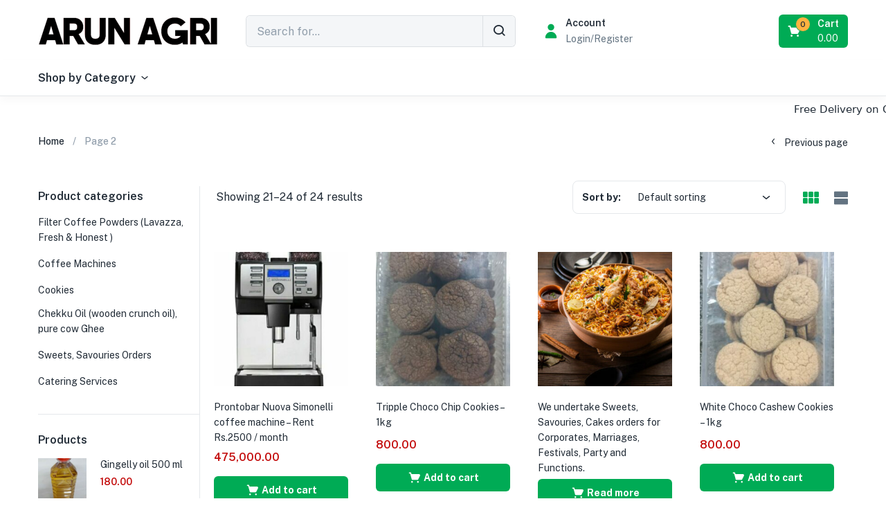

--- FILE ---
content_type: text/css
request_url: https://arunagri.com/wp-content/uploads/elementor/css/post-5488.css
body_size: 948
content:
.elementor-5488 .elementor-element.elementor-element-f565b62 > .elementor-container > .elementor-column > .elementor-widget-wrap{align-content:center;align-items:center;}.elementor-5488 .elementor-element.elementor-element-f565b62{padding:15px 0px 12px 0px;}.elementor-5488 .elementor-element.elementor-element-7a0db4d .button-search i{font-size:22px !important;}.elementor-5488 .elementor-element.elementor-element-7a0db4d .tbay-search-form .tbay-search,
                    .elementor-5488 .elementor-element.elementor-element-7a0db4d .tbay-search-form .select-category,.elementor-5488 .elementor-element.elementor-element-7a0db4d .tbay-search-form .button-search:not(.icon),
                    .elementor-5488 .elementor-element.elementor-element-7a0db4d .tbay-search-form .select-category > select{height:44px;}.elementor-5488 .elementor-element.elementor-element-7a0db4d .tbay-search-form .select-category,.elementor-5488 .elementor-element.elementor-element-7a0db4d .tbay-search-form .button-search:not(.icon),
                    .elementor-5488 .elementor-element.elementor-element-7a0db4d .tbay-preloader,.elementor-5488 .elementor-element.elementor-element-7a0db4d .tbay-search-form .button-search:not(.icon) i,.elementor-5488 .elementor-element.elementor-element-7a0db4d .tbay-search-form .SumoSelect{line-height:44px;}.elementor-5488 .elementor-element.elementor-element-7a0db4d .tbay-search-form .form-group .input-group{border-style:solid;border-width:1px 1px 1px 1px;border-color:#919EAB52;border-radius:6px 6px 6px 6px;}.elementor-5488 .elementor-element.elementor-element-7a0db4d .tbay-search-form .select-category.input-group-addon,.elementor-5488 .elementor-element.elementor-element-7a0db4d .tbay-search-form .select-category .CaptionCont{border-radius:6px 0 0 6px;}.elementor-5488 .elementor-element.elementor-element-7a0db4d .tbay-search-form input{background:#F4F6F8;}.elementor-5488 .elementor-element.elementor-element-7a0db4d .tbay-search-form .button-search:not(.icon){padding:0px 12px 0px 12px;border-style:solid;border-width:0px 0px 0px 1px;border-color:#DCE0E4;background:#F4F6F8;}.elementor-5488 .elementor-element.elementor-element-7a0db4d .tbay-search-form .button-group,
                    .elementor-5488 .elementor-element.elementor-element-7a0db4d .tbay-search-form .button-search:not(.icon){border-radius:0px 6px 6px 0px;}.elementor-5488 .elementor-element.elementor-element-7a0db4d .button-search i,.elementor-5488 .elementor-element.elementor-element-7a0db4d .tbay-search-form .button-group:before{color:#212B36;}.elementor-5488 .elementor-element.elementor-element-7a0db4d .button-search:hover i{color:#00AB55;}.elementor-5488 .elementor-element.elementor-element-1afc470.elementor-column > .elementor-widget-wrap{justify-content:flex-start;}.elementor-5488 .elementor-element.elementor-element-1afc470 > div.elementor-element-populated{padding:0px 15px 0px 22px !important;}.elementor-5488 .elementor-element.elementor-element-42a592c .tbay-login a i{font-size:28px !important;padding:4px 0px 0px 0px;color:#00AB55;}.elementor-5488 .elementor-element.elementor-element-42a592c .title-account{font-weight:600;color:#212B36;padding:0px 5px 0px 0px;}.elementor-bc-flex-widget .elementor-5488 .elementor-element.elementor-element-a07d3aa.elementor-column .elementor-widget-wrap{align-items:center;}.elementor-5488 .elementor-element.elementor-element-a07d3aa.elementor-column.elementor-element[data-element_type="column"] > .elementor-widget-wrap.elementor-element-populated{align-content:center;align-items:center;}.elementor-5488 .elementor-element.elementor-element-a07d3aa.elementor-column > .elementor-widget-wrap{justify-content:flex-end;}.elementor-5488 .elementor-element.elementor-element-b8c0e4c .cart-dropdown .cart-icon i{font-size:22px;height:22px;}.elementor-5488 .elementor-element.elementor-element-b8c0e4c .wrapper-title-cart{line-height:22px;}.elementor-5488 .elementor-element.elementor-element-b8c0e4c .text-cart{align-items:left;}.elementor-5488 .elementor-element.elementor-element-b8c0e4c .tbay-element-mini-cart{background:#00AB55;border-radius:6px 6px 6px 6px;}.elementor-5488 .elementor-element.elementor-element-b8c0e4c .tbay-element-mini-cart .cart-dropdown{padding:3px 9px 3px 12px;}.elementor-5488 .elementor-element.elementor-element-b8c0e4c .cart-dropdown .cart-icon{color:#FFFFFF;}.elementor-5488 .elementor-element.elementor-element-b8c0e4c .woocommerce .cart-popup .wrapper-title-cart, .elementor-5488 .elementor-element.elementor-element-b8c0e4c .cart-popup .wrapper-title-cart{padding:0px 0px 0px 22px;}.elementor-5488 .elementor-element.elementor-element-b8c0e4c .cart-dropdown .text-cart, .elementor-5488 .elementor-element.elementor-element-b8c0e4c .cart-popup .wrapper-title-cart > span:after{color:#FFFFFF;}.elementor-5488 .elementor-element.elementor-element-b8c0e4c .cart-popup .mini-cart-items{top:3px;left:24px;border-color:#00AB55;}.rtl .elementor-5488 .elementor-element.elementor-element-b8c0e4c .cart-popup .mini-cart-items{right:24px;left:auto;}.elementor-5488 .elementor-element.elementor-element-b8c0e4c .cart-popup .mini-cart-items,.elementor-5488 .elementor-element.elementor-element-b8c0e4c .cart-popup .mini-cart-items-static{font-size:11px;font-weight:600;}.elementor-5488 .elementor-element.elementor-element-b8c0e4c .cart-popup.show .dropdown-menu{top:64px !important;}.elementor-5488 .elementor-element.elementor-element-b8c0e4c #cart .mini-cart .mini-cart-subtotal{color:#FFFFFF;}.elementor-5488 .elementor-element.elementor-element-b693f2c{border-style:solid;border-width:0px 0px 1px 0px;border-color:#919EAB3D;box-shadow:0px 6px 12px 0px rgba(0, 0, 0, 0.03);}.elementor-5488 .elementor-element.elementor-element-5c3105d .elementor-nav-menu{justify-content:flex-start !important;}.elementor-5488 .elementor-element.elementor-element-5c3105d .elementor-nav-menu--main >ul > li> a{font-size:16px;font-weight:600;line-height:32px;}.elementor-5488 .elementor-element.elementor-element-5c3105d .elementor-nav-menu--main .elementor-item{padding:10px 59px 9px 59px;}.elementor-5488 .elementor-element.elementor-element-5c3105d .elementor-nav-menu--main > .megamenu > li:first-child >.elementor-item{padding-left:0;}@media(min-width:768px){.elementor-5488 .elementor-element.elementor-element-6bbb214{width:35%;}.elementor-5488 .elementor-element.elementor-element-1afc470{width:15%;}}

--- FILE ---
content_type: text/css
request_url: https://arunagri.com/wp-content/uploads/elementor/css/post-5254.css
body_size: 1139
content:
.elementor-5254 .elementor-element.elementor-element-b07e212{border-style:solid;border-width:1px 0px 0px 0px;border-color:#919EAB3D;padding:79px 0px 10px 0px;}.elementor-5254 .elementor-element.elementor-element-b4b315a > .elementor-widget-container{padding:24px 0px 0px 3px;}.elementor-5254 .elementor-element.elementor-element-b4b315a .elementor-icon-list-icon i{color:#212B36;transition:color 0.3s;}.elementor-5254 .elementor-element.elementor-element-b4b315a .elementor-icon-list-icon svg{fill:#212B36;transition:fill 0.3s;}.elementor-5254 .elementor-element.elementor-element-b4b315a .elementor-icon-list-item:hover .elementor-icon-list-icon i{color:#00AB55;}.elementor-5254 .elementor-element.elementor-element-b4b315a .elementor-icon-list-item:hover .elementor-icon-list-icon svg{fill:#00AB55;}.elementor-5254 .elementor-element.elementor-element-b4b315a{--e-icon-list-icon-size:19px;--e-icon-list-icon-align:left;--e-icon-list-icon-margin:0 calc(var(--e-icon-list-icon-size, 1em) * 0.25) 0 0;--icon-vertical-offset:0px;}.elementor-5254 .elementor-element.elementor-element-b4b315a .elementor-icon-list-item > .elementor-icon-list-text, .elementor-5254 .elementor-element.elementor-element-b4b315a .elementor-icon-list-item > a{font-size:14px;line-height:22px;}.elementor-5254 .elementor-element.elementor-element-b4b315a .elementor-icon-list-text{color:#00AB55;transition:color 0.3s;}.elementor-5254 .elementor-element.elementor-element-eea32ae > .elementor-widget-container{padding:13px 0px 0px 3px;}.elementor-5254 .elementor-element.elementor-element-eea32ae .elementor-icon-list-items:not(.elementor-inline-items) .elementor-icon-list-item:not(:last-child){padding-block-end:calc(20px/2);}.elementor-5254 .elementor-element.elementor-element-eea32ae .elementor-icon-list-items:not(.elementor-inline-items) .elementor-icon-list-item:not(:first-child){margin-block-start:calc(20px/2);}.elementor-5254 .elementor-element.elementor-element-eea32ae .elementor-icon-list-items.elementor-inline-items .elementor-icon-list-item{margin-inline:calc(20px/2);}.elementor-5254 .elementor-element.elementor-element-eea32ae .elementor-icon-list-items.elementor-inline-items{margin-inline:calc(-20px/2);}.elementor-5254 .elementor-element.elementor-element-eea32ae .elementor-icon-list-items.elementor-inline-items .elementor-icon-list-item:after{inset-inline-end:calc(-20px/2);}.elementor-5254 .elementor-element.elementor-element-eea32ae .elementor-icon-list-icon i{color:#212B36;transition:color 0.3s;}.elementor-5254 .elementor-element.elementor-element-eea32ae .elementor-icon-list-icon svg{fill:#212B36;transition:fill 0.3s;}.elementor-5254 .elementor-element.elementor-element-eea32ae .elementor-icon-list-item:hover .elementor-icon-list-icon i{color:#00AB55;}.elementor-5254 .elementor-element.elementor-element-eea32ae .elementor-icon-list-item:hover .elementor-icon-list-icon svg{fill:#00AB55;}.elementor-5254 .elementor-element.elementor-element-eea32ae{--e-icon-list-icon-size:19px;--e-icon-list-icon-align:left;--e-icon-list-icon-margin:0 calc(var(--e-icon-list-icon-size, 1em) * 0.25) 0 0;--icon-vertical-offset:0px;}.elementor-5254 .elementor-element.elementor-element-eea32ae .elementor-icon-list-item > .elementor-icon-list-text, .elementor-5254 .elementor-element.elementor-element-eea32ae .elementor-icon-list-item > a{font-size:14px;font-weight:700;line-height:22px;}.elementor-5254 .elementor-element.elementor-element-eea32ae .elementor-icon-list-text{color:#212B36;transition:color 0.3s;}.elementor-5254 .elementor-element.elementor-element-eea32ae .elementor-icon-list-item:hover .elementor-icon-list-text{color:#00AB55;}.elementor-5254 .elementor-element.elementor-element-1705372 > .elementor-widget-container{padding:13px 0px 0px 3px;}.elementor-5254 .elementor-element.elementor-element-1705372 .elementor-icon-list-icon i{transition:color 0.3s;}.elementor-5254 .elementor-element.elementor-element-1705372 .elementor-icon-list-icon svg{transition:fill 0.3s;}.elementor-5254 .elementor-element.elementor-element-1705372{--e-icon-list-icon-size:19px;--e-icon-list-icon-align:left;--e-icon-list-icon-margin:0 calc(var(--e-icon-list-icon-size, 1em) * 0.25) 0 0;--icon-vertical-offset:0px;}.elementor-5254 .elementor-element.elementor-element-1705372 .elementor-icon-list-text{transition:color 0.3s;}.elementor-5254 .elementor-element.elementor-element-eb89f29{--grid-template-columns:repeat(4, auto);--icon-size:17px;--grid-column-gap:14px;--grid-row-gap:0px;}.elementor-5254 .elementor-element.elementor-element-eb89f29 .elementor-widget-container{text-align:left;}.elementor-5254 .elementor-element.elementor-element-eb89f29 > .elementor-widget-container{padding:26px 0px 0px 0px;border-style:solid;border-width:0px 0px 0px 0px;border-color:#919EAB3D;}.elementor-5254 .elementor-element.elementor-element-eb89f29 .elementor-social-icon{background-color:#02010100;}.elementor-5254 .elementor-element.elementor-element-eb89f29 .elementor-social-icon i{color:#212B36;}.elementor-5254 .elementor-element.elementor-element-eb89f29 .elementor-social-icon svg{fill:#212B36;}.elementor-5254 .elementor-element.elementor-element-eb89f29 .elementor-social-icon:hover i{color:#00AB55;}.elementor-5254 .elementor-element.elementor-element-eb89f29 .elementor-social-icon:hover svg{fill:#00AB55;}.elementor-5254 .elementor-element.elementor-element-45fc6df > .elementor-widget-container{margin:0px 0px 20px 0px;}.elementor-5254 .elementor-element.elementor-element-5db5f7a{border-style:solid;border-width:1px 0px 0px 0px;border-color:#919EAB3D;padding:79px 0px 10px 0px;}.elementor-5254 .elementor-element.elementor-element-6f00147 > .elementor-widget-container{padding:24px 0px 0px 3px;}.elementor-5254 .elementor-element.elementor-element-6f00147 .elementor-icon-list-icon i{color:#212B36;transition:color 0.3s;}.elementor-5254 .elementor-element.elementor-element-6f00147 .elementor-icon-list-icon svg{fill:#212B36;transition:fill 0.3s;}.elementor-5254 .elementor-element.elementor-element-6f00147 .elementor-icon-list-item:hover .elementor-icon-list-icon i{color:#00AB55;}.elementor-5254 .elementor-element.elementor-element-6f00147 .elementor-icon-list-item:hover .elementor-icon-list-icon svg{fill:#00AB55;}.elementor-5254 .elementor-element.elementor-element-6f00147{--e-icon-list-icon-size:19px;--e-icon-list-icon-align:left;--e-icon-list-icon-margin:0 calc(var(--e-icon-list-icon-size, 1em) * 0.25) 0 0;--icon-vertical-offset:0px;}.elementor-5254 .elementor-element.elementor-element-6f00147 .elementor-icon-list-item > .elementor-icon-list-text, .elementor-5254 .elementor-element.elementor-element-6f00147 .elementor-icon-list-item > a{font-size:14px;line-height:22px;}.elementor-5254 .elementor-element.elementor-element-6f00147 .elementor-icon-list-text{color:#00AB55;transition:color 0.3s;}.elementor-5254 .elementor-element.elementor-element-a100d0b > .elementor-widget-container{padding:13px 0px 0px 3px;}.elementor-5254 .elementor-element.elementor-element-a100d0b .elementor-icon-list-items:not(.elementor-inline-items) .elementor-icon-list-item:not(:last-child){padding-block-end:calc(20px/2);}.elementor-5254 .elementor-element.elementor-element-a100d0b .elementor-icon-list-items:not(.elementor-inline-items) .elementor-icon-list-item:not(:first-child){margin-block-start:calc(20px/2);}.elementor-5254 .elementor-element.elementor-element-a100d0b .elementor-icon-list-items.elementor-inline-items .elementor-icon-list-item{margin-inline:calc(20px/2);}.elementor-5254 .elementor-element.elementor-element-a100d0b .elementor-icon-list-items.elementor-inline-items{margin-inline:calc(-20px/2);}.elementor-5254 .elementor-element.elementor-element-a100d0b .elementor-icon-list-items.elementor-inline-items .elementor-icon-list-item:after{inset-inline-end:calc(-20px/2);}.elementor-5254 .elementor-element.elementor-element-a100d0b .elementor-icon-list-icon i{color:#212B36;transition:color 0.3s;}.elementor-5254 .elementor-element.elementor-element-a100d0b .elementor-icon-list-icon svg{fill:#212B36;transition:fill 0.3s;}.elementor-5254 .elementor-element.elementor-element-a100d0b .elementor-icon-list-item:hover .elementor-icon-list-icon i{color:#00AB55;}.elementor-5254 .elementor-element.elementor-element-a100d0b .elementor-icon-list-item:hover .elementor-icon-list-icon svg{fill:#00AB55;}.elementor-5254 .elementor-element.elementor-element-a100d0b{--e-icon-list-icon-size:19px;--e-icon-list-icon-align:left;--e-icon-list-icon-margin:0 calc(var(--e-icon-list-icon-size, 1em) * 0.25) 0 0;--icon-vertical-offset:0px;}.elementor-5254 .elementor-element.elementor-element-a100d0b .elementor-icon-list-item > .elementor-icon-list-text, .elementor-5254 .elementor-element.elementor-element-a100d0b .elementor-icon-list-item > a{font-size:14px;font-weight:700;line-height:22px;}.elementor-5254 .elementor-element.elementor-element-a100d0b .elementor-icon-list-text{color:#212B36;transition:color 0.3s;}.elementor-5254 .elementor-element.elementor-element-a100d0b .elementor-icon-list-item:hover .elementor-icon-list-text{color:#00AB55;}.elementor-5254 .elementor-element.elementor-element-f471375 > .elementor-widget-container{padding:13px 0px 0px 3px;}.elementor-5254 .elementor-element.elementor-element-f471375 .elementor-icon-list-icon i{transition:color 0.3s;}.elementor-5254 .elementor-element.elementor-element-f471375 .elementor-icon-list-icon svg{transition:fill 0.3s;}.elementor-5254 .elementor-element.elementor-element-f471375{--e-icon-list-icon-size:19px;--e-icon-list-icon-align:left;--e-icon-list-icon-margin:0 calc(var(--e-icon-list-icon-size, 1em) * 0.25) 0 0;--icon-vertical-offset:0px;}.elementor-5254 .elementor-element.elementor-element-f471375 .elementor-icon-list-text{transition:color 0.3s;}.elementor-5254 .elementor-element.elementor-element-aced366{--grid-template-columns:repeat(4, auto);--icon-size:17px;--grid-column-gap:14px;--grid-row-gap:0px;}.elementor-5254 .elementor-element.elementor-element-aced366 .elementor-widget-container{text-align:left;}.elementor-5254 .elementor-element.elementor-element-aced366 > .elementor-widget-container{padding:26px 0px 0px 0px;border-style:solid;border-width:0px 0px 0px 0px;border-color:#919EAB3D;}.elementor-5254 .elementor-element.elementor-element-aced366 .elementor-social-icon{background-color:#02010100;}.elementor-5254 .elementor-element.elementor-element-aced366 .elementor-social-icon i{color:#212B36;}.elementor-5254 .elementor-element.elementor-element-aced366 .elementor-social-icon svg{fill:#212B36;}.elementor-5254 .elementor-element.elementor-element-aced366 .elementor-social-icon:hover i{color:#00AB55;}.elementor-5254 .elementor-element.elementor-element-aced366 .elementor-social-icon:hover svg{fill:#00AB55;}.elementor-5254 .elementor-element.elementor-element-fb0ced0 > .elementor-widget-container{margin:0px 0px 20px 0px;}.elementor-5254 .elementor-element.elementor-element-2e1e7cc > .elementor-container > .elementor-column > .elementor-widget-wrap{align-content:center;align-items:center;}.elementor-5254 .elementor-element.elementor-element-2e1e7cc{padding:14px 0px 48px 0px;}.elementor-5254 .elementor-element.elementor-element-1428d4f{color:#637381;}.elementor-5254 .elementor-element.elementor-element-0152bfc{text-align:right;}.elementor-5254 .elementor-element.elementor-element-a18c9c1 > .elementor-widget-container{padding:20px 0px 10px 0px;}.elementor-5254 .elementor-element.elementor-element-a18c9c1{text-align:center;}.elementor-5254 .elementor-element.elementor-element-bf4a55d{text-align:center;}@media(max-width:1024px){.elementor-5254 .elementor-element.elementor-element-eb89f29 > .elementor-widget-container{border-width:0px 0px 0px 0px;}.elementor-5254 .elementor-element.elementor-element-aced366 > .elementor-widget-container{border-width:0px 0px 0px 0px;}}@media(min-width:768px){.elementor-5254 .elementor-element.elementor-element-6cb6b19{width:25%;}.elementor-5254 .elementor-element.elementor-element-372845d{width:75%;}.elementor-5254 .elementor-element.elementor-element-e578200{width:25%;}.elementor-5254 .elementor-element.elementor-element-53c3ce5{width:75%;}}@media(max-width:1024px) and (min-width:768px){.elementor-5254 .elementor-element.elementor-element-6cb6b19{width:33%;}.elementor-5254 .elementor-element.elementor-element-372845d{width:66%;}.elementor-5254 .elementor-element.elementor-element-e578200{width:33%;}.elementor-5254 .elementor-element.elementor-element-53c3ce5{width:66%;}}@media(max-width:767px){.elementor-5254 .elementor-element.elementor-element-b07e212{padding:40px 0px 26px 0px;}.elementor-5254 .elementor-element.elementor-element-eb89f29 > .elementor-widget-container{margin:0px 0px 32px 0px;padding:26px 0px 32px 0px;border-width:0px 0px 1px 0px;}.elementor-5254 .elementor-element.elementor-element-372845d{width:100%;}.elementor-5254 .elementor-element.elementor-element-5db5f7a{padding:40px 0px 26px 0px;}.elementor-5254 .elementor-element.elementor-element-aced366 > .elementor-widget-container{margin:0px 0px 32px 0px;padding:26px 0px 32px 0px;border-width:0px 0px 1px 0px;}.elementor-5254 .elementor-element.elementor-element-53c3ce5{width:100%;}.elementor-5254 .elementor-element.elementor-element-2e1e7cc{padding:14px 0px 82px 0px;}.elementor-5254 .elementor-element.elementor-element-1428d4f > .elementor-widget-container{margin:22px 0px 0px 0px;}.elementor-5254 .elementor-element.elementor-element-0152bfc{text-align:left;}.elementor-5254 .elementor-element.elementor-element-c501216 > div.elementor-element-populated{padding:0px 0px 50px 0px !important;}}

--- FILE ---
content_type: application/javascript; charset=utf-8
request_url: https://arunagri.com/wp-content/themes/greenmart/js/jquery.countdowntimer.min.js
body_size: 573
content:
!function(t){"use strict";t.fn.tbayCountDown=function(e){return this.each((function(){new t.tbayCountDown(this,e)}))},t.tbayCountDown=function(e,n){if(this.options=t.extend({autoStart:!0,LeadingZero:!0,DisplayFormat:"<div>%%D%% Days</div><div>%%H%% Hours</div><div>%%M%% Minutes</div><div>%%S%% Seconds</div>",FinishMessage:"Expired",CountActive:!0,TargetDate:null},n||{}),null==this.options.TargetDate||""==this.options.TargetDate)return;this.timer=null,this.element=e,this.CountStepper=-1,this.CountStepper=Math.ceil(this.CountStepper),this.SetTimeOutPeriod=1e3*(Math.abs(this.CountStepper)-1)+990;let i=new Date(this.options.TargetDate),o=new Date,a=new Date(i-o);this.CountStepper>0&&(a=new Date(o-i));let u=Math.floor(a.valueOf()/1e3);this.CountBack(u,this)},t.tbayCountDown.fn=t.tbayCountDown.prototype,t.tbayCountDown.fn.extend=t.tbayCountDown.extend=t.extend,t.tbayCountDown.fn.extend({calculateDate:function(t,e,n){var i=(Math.floor(t/e)%n).toString();return this.options.LeadingZero&&i.length<2&&(i="0"+i),"<span>"+i+"</span>"},CountBack:function(t,e){if(t<0)return void(e.element.innerHTML='<div class="lof-labelexpired"> '+e.options.FinishMessage+"</div>");clearInterval(e.timer);let n=e.options.DisplayFormat.replace(/%%D%%/g,e.calculateDate(t,86400,1e5));n=n.replace(/%%H%%/g,e.calculateDate(t,3600,24)),n=n.replace(/%%M%%/g,e.calculateDate(t,60,60)),n=n.replace(/%%S%%/g,e.calculateDate(t,1,60)),e.element.innerHTML=n,e.options.CountActive&&(e.timer=null,e.timer=setTimeout((function(){e.CountBack(t+e.CountStepper,e)}),e.SetTimeOutPeriod))}})}(jQuery);